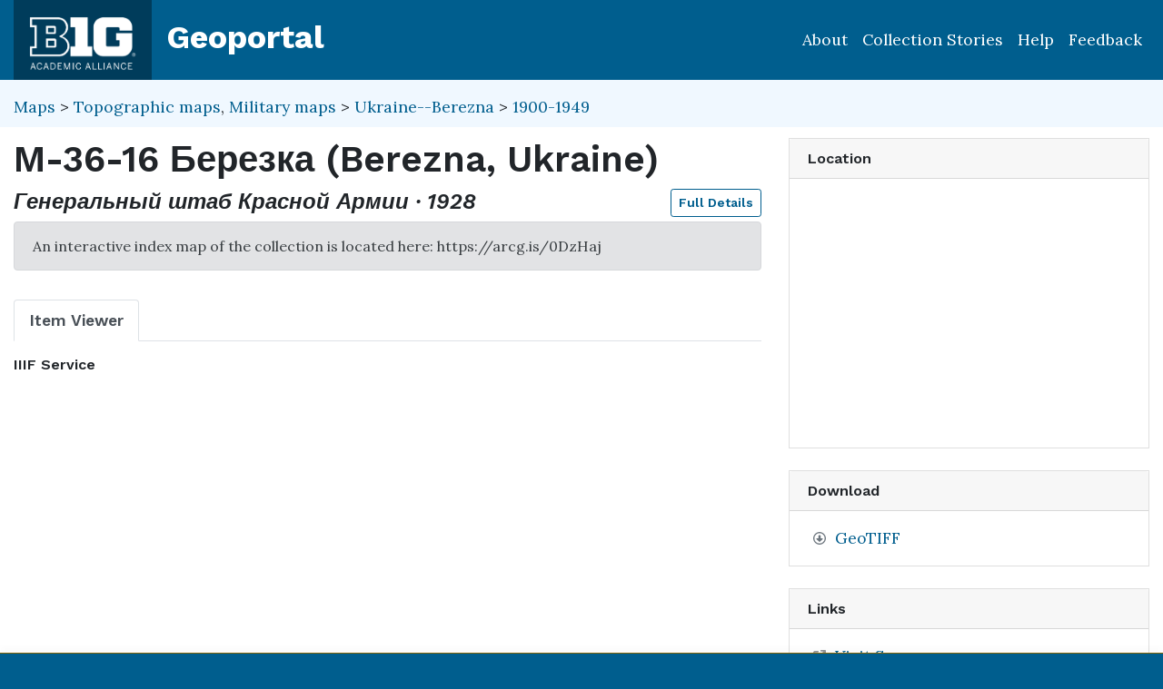

--- FILE ---
content_type: text/html; charset=utf-8
request_url: https://geo.btaa.org/catalog/VAC9619-003266
body_size: 37002
content:

<!DOCTYPE html>
<html lang="en" class="no-js">
  <head>
    <meta charset="utf-8">
    <meta http-equiv="Content-Type" content="text/html; charset=utf-8">
    <meta name="viewport" content="width=device-width, initial-scale=1, shrink-to-fit=no">
    <meta name="geoblacklight-version" content="4.5.0">
    <meta name="google-site-verification" content="8Kf1d0q7RuBx5mF-AOa51_PxpGwgoevaCWUml4pyfWE" />

    <!-- Internet Explorer use the highest version available -->
    <meta http-equiv="X-UA-Compatible" content="IE=edge">

    <title>M-36-16 Березка (Berezna, Ukraine) - Big Ten Academic Alliance Geoportal</title>
    <link href="https://geo.btaa.org/catalog/opensearch.xml" title="Big Ten Academic Alliance Geoportal" type="application/opensearchdescription+xml" rel="search" />
    
    <!-- Google Fonts -->
    <link rel="preconnect" href="https://fonts.googleapis.com">
    <link rel="preconnect" href="https://fonts.gstatic.com" crossorigin>
    <link href="https://fonts.googleapis.com/css2?family=Lora:ital,wght@0,400..700;1,400..700&family=Work+Sans:ital,wght@0,100..900;1,100..900&display=swap" rel="stylesheet">

    <!-- Favicons -->
    <link href="/favicon.ico" type="image/x-icon" rel="shortcut icon" />
    <link rel="apple-touch-icon" sizes="180x180" href="/apple-touch-icon.png">
    <link rel="icon" type="image/png" sizes="32x32" href="/favicon-32x32.png">
    <link rel="icon" type="image/png" sizes="16x16" href="/favicon-16x16.png">
    <link rel="manifest" href="/site.webmanifest">
    <link rel="mask-icon" href="/safari-pinned-tab.svg" color="#5bbad5">
    
    <meta name="msapplication-TileColor" content="#da532c">
    <meta name="theme-color" content="#ffffff">

    <link rel="stylesheet" href="/assets/application-85f7afc071f694658fd699e8ba939272b10e9dab8d74b9535ea5f54779ca8e35.css" media="all" />

      <script src="/packs/js/m3-71ad617593c48e16df14.js"></script>

    
    <script src="/vite/assets/application-C883-bhY.js" crossorigin="anonymous" type="module"></script>
    

    <script src="/assets/application-9dbf8155389480c750716d8803dd294465105aaa3fcee7ecff2aeb06b2d7413f.js"></script>

    <!-- GeoSearch -->
    <link  href="https://unpkg.com/leaflet-geosearch@3.6.1/assets/css/leaflet.css" rel="stylesheet" />
    <script src="https://unpkg.com/leaflet-geosearch@3.6.1/dist/bundle.min.js"></script>

    <meta name="csrf-param" content="authenticity_token" />
<meta name="csrf-token" content="d4vGApjiP31fYHYwlpNUTgxM3XqlFzai3ojkm-og5vxzGNtBBo9pxxWPmC2fdh7Dfz_04rrmhiD_s9I--P4cHw" />
    <link rel="alternate" title="xml" type="application/xml" href="https://geo.btaa.org/catalog/VAC9619-003266.xml" />
<link rel="alternate" title="dc_xml" type="text/xml" href="https://geo.btaa.org/catalog/VAC9619-003266.dc_xml" />
<link rel="alternate" title="oai_dc_xml" type="text/xml" href="https://geo.btaa.org/catalog/VAC9619-003266.oai_dc_xml" />

      <head>
        <script src='https://www.google.com/recaptcha/api.js'></script>
      </head>

  </head>
  <body class="blacklight-catalog blacklight-catalog-show" style="overflow-x:hidden">
    <header aria-label="Primary">
  <div id='application-header' class='container-fluid'>
    <nav id="header-navbar" class="navbar navbar-expand-md navbar-dark topbar" role="navigation">
      <div id="b1g-header-navbar">
        <a id="btaa-logo" href="/"><img height="80px" alt="Big Ten Academic Alliance" style="margin:0.25rem 0px" src="/assets/btaa-logo-white-cacda8332424452988b3cd633ad97f512fa45105e38347eabf93965ff7a81389.png" /></a>
      </div>
      <h1><a class="navbar-brand" href="/">Geoportal</a></h1>
        <button class="navbar-toggler navbar-toggler-right" type="button" data-toggle="collapse" data-target="#user-util-collapse" aria-controls="user-util-collapse" aria-expanded="false" aria-label="Toggle navigation">
          <span class="navbar-toggler-icon"></span>
      </button>
      <div class="collapse navbar-collapse justify-content-md-end" id="user-util-collapse">
        <ul class="navbar-nav">
    <li class="nav-item"><a class="nav-link" href="https://gin.btaa.org">About</a></li>
  <li class="nav-item"><a class="nav-link" href="https://geobtaa.blogspot.com/">Collection Stories</a></li>
  <li class="nav-item"><a class="nav-link" href="https://gin.btaa.org/guides/">Help</a></li>
  <li class="nav-item"><a class="nav-link" href="/feedback">Feedback</a></li>
</ul>

      </div>
    </nav>
  </div>
</header>



      <main id="main-container" class="container-fluid">
        

        <div class="row">
  <div class="col-md-12">
    <div id="main-flashes" class="">
      <div class="flash_messages">
    
    
    
    
</div>

    </div>
  </div>
</div>


          <div class="row" id="collection-context">
  <div class="col-lg-8">
    <p id="contextbreadcrumb" class="mb-2">
        <a href="https://geo.btaa.org/?f%5Bgbl_resourceClass_sm%5D%5B%5D=Maps">Maps</a>
        &gt;  
        <a href="https://geo.btaa.org/?f%5Bgbl_resourceClass_sm%5D%5B%5D=Maps&amp;f%5Bgbl_resourceType_sm%5D%5B%5D=Topographic+maps">Topographic maps</a>, <a href="https://geo.btaa.org/?f%5Bgbl_resourceClass_sm%5D%5B%5D=Maps&amp;f%5Bgbl_resourceType_sm%5D%5B%5D=Military+maps">Military maps</a>
        &gt;
        <a href="https://geo.btaa.org/?f%5Bdct_spatial_sm%5D%5B%5D=Ukraine--Berezna&amp;f%5Bgbl_resourceClass_sm%5D%5B%5D=Maps&amp;f%5Bgbl_resourceType_sm%5D%5B%5D=Military+maps">Ukraine--Berezna</a>
        &gt;
        <a href="https://geo.btaa.org/?f%5Bdct_spatial_sm%5D%5B%5D=Ukraine--Berezna&amp;f%5Bgbl_resourceClass_sm%5D%5B%5D=Maps&amp;f%5Bgbl_resourceType_sm%5D%5B%5D=Military+maps&amp;f%5Btime_period%5D%5B%5D=1900-1949">1900-1949</a>
    </p>
  </div>

  <div class="col-lg-4">
    <div class="item-pagination">
      <div class="d-flex justify-content-between bd-highlight mb-3">
  <div>
  </div>

  

  <div>
  </div>
</div>
    </div>
  </div>
</div>

        <div class="row">
            <section class="col-lg-8 show-document">
    
<div id="document" data-document-id="vac9619-003266" itemscope="itemscope" itemtype="http://schema.org/Dataset" class="document">
  
        <div id="doc_vac9619-003266">
      <h2 class="h1">
  <span itemprop="name">M-36-16 Березка (Berezna, Ukraine)</span>
</h2>

<h3 class="h4">
  <i>
      Генеральный штаб Красной Армии
      &middot;
      1928
  </i>
  <a class="btn btn-sm btn-outline-primary mb-1 pull-right" href="#metadata">Full Details</a>
</h3>


    <div class="gbl-display-note alert alert-secondary" role="alert">An interactive index map of the collection is located here: https://arcg.is/0DzHaj</div>

<div class='row'>
  <div id='viewer-container' class="col-md-12">

    
    <span class="sr-only">Georeferenced: false</span>

    <ul class="nav nav-tabs mt-3" id="myTab" role="tablist">
      <li class="nav-item" role="presentation">
        <button class="nav-link active" id="item-viewer" data-toggle="tab" data-target="#item-viewer-tab" type="button" role="tab" aria-controls="home" aria-selected="true">Item Viewer</button>
      </li>
    </ul>

    <div class="tab-content mt-3">
      <div class="tab-pane fade show active" id="item-viewer-tab" role="tabpanel" aria-labelledby="item-viewer-tab">
          <h3 class="help-text viewer_protocol h6"><a data-toggle="popover" data-title="IIIF Service" data-content="The International Image Interoperability Framework (IIIF) web service API displays an image from a server. This image can be panned and zoomed.">IIIF Service</a></h3>


          <div id="map" data-map="item" data-protocol="IiifManifest" data-url="https://digitalcollections.iu.edu/concern/images/xp68ms46h/manifest" data-layer-id="" data-map-geom="{&quot;type&quot;:&quot;Polygon&quot;,&quot;coordinates&quot;:[[[32.0,51.667],[31.5,51.667],[31.5,51.333],[32.0,51.333],[32.0,51.667]]]}" data-catalog-path="/catalog" data-available="true" data-basemap="openstreetmapStandard" data-leaflet-options="{&quot;MAP&quot;:null,&quot;LAYERS&quot;:{&quot;DETECT_RETINA&quot;:true,&quot;INDEX&quot;:{&quot;DEFAULT&quot;:{&quot;color&quot;:&quot;#1eb300&quot;,&quot;weight&quot;:&quot;1&quot;,&quot;radius&quot;:&quot;4&quot;},&quot;UNAVAILABLE&quot;:{&quot;color&quot;:&quot;#b3001e&quot;,&quot;weight&quot;:&quot;1&quot;,&quot;radius&quot;:&quot;4&quot;},&quot;SELECTED&quot;:{&quot;color&quot;:&quot;#006bde&quot;,&quot;weight&quot;:&quot;1&quot;,&quot;radius&quot;:&quot;4&quot;}}},&quot;VIEWERS&quot;:{&quot;DYNAMICMAPLAYER&quot;:{&quot;CONTROLS&quot;:[&quot;Opacity&quot;,&quot;Fullscreen&quot;,&quot;Layers&quot;]},&quot;FEATURELAYER&quot;:{&quot;CONTROLS&quot;:[&quot;Opacity&quot;,&quot;Fullscreen&quot;,&quot;Layers&quot;]},&quot;IIIF&quot;:{&quot;CONTROLS&quot;:[&quot;Fullscreen&quot;]},&quot;IMAGEMAPLAYER&quot;:{&quot;CONTROLS&quot;:[&quot;Opacity&quot;,&quot;Fullscreen&quot;,&quot;Layers&quot;]},&quot;INDEXMAP&quot;:{&quot;CONTROLS&quot;:[&quot;Fullscreen&quot;]},&quot;TILEDMAPLAYER&quot;:{&quot;CONTROLS&quot;:[&quot;Opacity&quot;,&quot;Fullscreen&quot;,&quot;Layers&quot;]},&quot;WMS&quot;:{&quot;CONTROLS&quot;:[&quot;Opacity&quot;,&quot;Fullscreen&quot;,&quot;Layers&quot;]},&quot;DOWNLOAD&quot;:{&quot;CONTROLS&quot;:null}}}"></div>
      </div>
      
    </div>
  </div>
</div>

<div class='row'>
  <div class='viewer-information col-sm-12'>
  </div>
</div>


<h3 id="metadata">Full Details</h3>
<div class="row">
  <div class="col-md-8">
    <dl class="document-metadata dl-invert row">
        <dt class="col-md-3">Title</dt>
        <dd class="col-md-9">M-36-16 Березка (Berezna, Ukraine)</dd>
        <dt class="col-md-3">Description</dt>
        <dd class="col-md-9">Modern area represented: Berezna, Chernihiv oblast, Ukraine; Scale =1:100,000; Для служебного пользования</dd>
        <dt class="col-md-3">Publisher</dt>
        <dd class="col-md-9">Генеральный штаб Красной Армии</dd>
        <dt class="col-md-3">Temporal Coverage</dt>
        <dd class="col-md-9">1928-1941</dd>
        <dt class="col-md-3">Date Issued</dt>
        <dd class="col-md-9">1928</dd>
        <dt class="col-md-3">Rights</dt>
        <dd class="col-md-9">The maps in the Russian Military Topographic Map Collection are in the public domain. The maps were anonymously created and published over seventy years ago. Metadata and images will be made available upon request following the &quot;No Copyright - United States&quot;, Rights Statement: http://rightsstatements.org/page/NoC-US/1.0/.</dd>
        <dt class="col-md-3">Rights Holder</dt>
        <dd class="col-md-9">Contact Indiana University Libraries to access this map. https://libraries.indiana.edu</dd>
        <dt class="col-md-3">Access Rights</dt>
        <dd class="col-md-9">Public</dd>
        <dt class="col-md-3">Format</dt>
        <dd class="col-md-9">GeoTIFF</dd>
          <dt class="col-md-3">Language</dt>
          <dd class="col-md-9">Russian</dd>
        <dt class="col-md-3">Date Added</dt>
        <dd class="col-md-9">April 27, 2021</dd>
        <dt class="col-md-3">Spatial Resolution as Text</dt>
        <dd class="col-md-9">1:100,000 scale</dd>
    </dl>
  </div>
  
  <div id="metadata-facets" class="col-md-4">
    <div id="metadata-facets-content">
        <h4 class="h5">Resource Class</h4>
        <ul class="list-unstyled">
        <li>
          <a href="https://geo.btaa.org/?f%5Bgbl_resourceClass_sm%5D%5B%5D=Maps">Maps</a>
        </li>
      </ul>
      <h4 class="h5">Resource Type</h4>
      <ul class="list-unstyled">
          <li>
            <a href="https://geo.btaa.org/?f%5Bgbl_resourceType_sm%5D%5B%5D=Topographic+maps">Topographic maps</a>
          </li>
          <li>
            <a href="https://geo.btaa.org/?f%5Bgbl_resourceType_sm%5D%5B%5D=Military+maps">Military maps</a>
          </li>
      </ul>
      <h4 class="h5">Place</h4>
        <ul class="list-unstyled">
            <li>
              <a href="https://geo.btaa.org/?f%5Bdct_spatial_sm%5D%5B%5D=Ukraine--Berezna">Ukraine--Berezna</a>
            </li>
            <li>
              <a href="https://geo.btaa.org/?f%5Bdct_spatial_sm%5D%5B%5D=Ukraine">Ukraine</a>
            </li>
        </ul>
      <h4 class="h5">Provider</h4>
      <ul class="list-unstyled">
        <li>
          <a href="https://geo.btaa.org/?f%5Bschema_provider_s%5D%5B%5D=Indiana+University">Indiana University</a>
        </li>
      </ul>
      <h4 class="h5">Local Collection</h4>
      <ul class="list-unstyled">
          <li>
            <a href="https://geo.btaa.org/?f%5Bb1g_localCollectionLabel_sm%5D%5B%5D=Russian+Military+Topographic+Map+Collection">Russian Military Topographic Map Collection</a>
          </li>
      </ul>
    </div>
  </div>
</div>

    </div>

  
</div>


  </section>

  <section class="page-sidebar col-lg-4 show-document">
      <div id="sidebar-content" class="sticky-top">
  <div class="gbl-admin">
    
  </div>

  <div class="card mb-4">
  <div class="card-header">
    <h2 class="mb-0 h6">Location</h2>
  </div>

  <div class="card-body">
    <div id="static-map" aria-label="Zoomable map" data-map="item" data-protocol="Map" data-url="https://digitalcollections.iu.edu/concern/images/xp68ms46h/manifest" data-layer-id="" data-map-geom="{&quot;type&quot;:&quot;Polygon&quot;,&quot;coordinates&quot;:[[[32.0,51.667],[31.5,51.667],[31.5,51.333],[32.0,51.333],[32.0,51.667]]]}" data-catalog-path="/" data-available="true" data-inspect="false" data-basemap="openstreetmapStandard" data-leaflet-options="{&quot;MAP&quot;:null,&quot;LAYERS&quot;:{&quot;DETECT_RETINA&quot;:true,&quot;INDEX&quot;:{&quot;DEFAULT&quot;:{&quot;color&quot;:&quot;#1eb300&quot;,&quot;weight&quot;:&quot;1&quot;,&quot;radius&quot;:&quot;4&quot;},&quot;UNAVAILABLE&quot;:{&quot;color&quot;:&quot;#b3001e&quot;,&quot;weight&quot;:&quot;1&quot;,&quot;radius&quot;:&quot;4&quot;},&quot;SELECTED&quot;:{&quot;color&quot;:&quot;#006bde&quot;,&quot;weight&quot;:&quot;1&quot;,&quot;radius&quot;:&quot;4&quot;}}},&quot;VIEWERS&quot;:{&quot;DYNAMICMAPLAYER&quot;:{&quot;CONTROLS&quot;:[&quot;Opacity&quot;,&quot;Fullscreen&quot;,&quot;Layers&quot;]},&quot;FEATURELAYER&quot;:{&quot;CONTROLS&quot;:[&quot;Opacity&quot;,&quot;Fullscreen&quot;,&quot;Layers&quot;]},&quot;IIIF&quot;:{&quot;CONTROLS&quot;:[&quot;Fullscreen&quot;]},&quot;IMAGEMAPLAYER&quot;:{&quot;CONTROLS&quot;:[&quot;Opacity&quot;,&quot;Fullscreen&quot;,&quot;Layers&quot;]},&quot;INDEXMAP&quot;:{&quot;CONTROLS&quot;:[&quot;Fullscreen&quot;]},&quot;TILEDMAPLAYER&quot;:{&quot;CONTROLS&quot;:[&quot;Opacity&quot;,&quot;Fullscreen&quot;,&quot;Layers&quot;]},&quot;WMS&quot;:{&quot;CONTROLS&quot;:[&quot;Opacity&quot;,&quot;Fullscreen&quot;,&quot;Layers&quot;]},&quot;DOWNLOAD&quot;:{&quot;CONTROLS&quot;:null}}}">
</div>  </div>
</div>

  <div class="downloads mb-4">
    
    <div class="card mt-4">
      <div class="card-header">
        <h2 class="mb-0 h6">Download</h2>
      </div>
      <div class="card-body">
        <ul class="list-group list-group-flush">
          
      <li class="list-group-item"><a contentUrl="https://datacore.iu.edu/concern/data_sets/4x51hj79q" data-download="trigger" data-download-type="direct" data-download-id="VAC9619-003266" href="https://datacore.iu.edu/concern/data_sets/4x51hj79q">GeoTIFF</a></li>




        </ul>
      </div>
    </div>

  </div>

    <div class="card tools">
    <div class="card-header">
      <h2 class="mb-0 h6">Links</h2>
    </div>
    <div class="card-body">
      <ul class="list-group list-group-flush">
        
          <li class="list-group-item more_details">
            <a itemprop="url" id="more-details-link" href="http://purl.dlib.indiana.edu/iudl/images/VAC9619/VAC9619-003266">Visit Source</a>


        </li>

          <li class="list-group-item data_dictionary">
              <a href="https://iucat.iu.edu/catalog/5020129">
        <span class="blacklight-icons blacklight-icon-book" aria-hidden="true"><?xml version="1.0"?>
<svg viewBox="0 0 26 28" aria-label="Book" role="img"><title>Book</title>
  <path fill="#6c757d" d="M25.6 7.47c.4.56.5 1.3.29 2.02l-4.3 14.15A3.41 3.41 0 0 1 18.5 26H4.05c-1.6 0-3.3-1.27-3.87-2.9a2.9 2.9 0 0 1-.03-1.97c.03-.32.09-.63.1-1 .02-.25-.12-.46-.09-.65.06-.37.4-.64.64-1.06.47-.78 1-2.05 1.17-2.86.08-.3-.07-.64 0-.9.08-.3.38-.52.54-.8.42-.72.96-2.1 1.04-2.84.03-.33-.12-.7-.03-.94.11-.36.45-.52.69-.83.37-.52 1-2 1.1-2.83.02-.26-.13-.53-.08-.81.06-.3.43-.6.68-.97.66-.97.78-3.1 2.77-2.55l-.02.05c.27-.06.53-.14.8-.14h11.9c.72 0 1.38.33 1.77.88.4.56.5 1.3.28 2.03l-4.28 14.15C18.41 21.46 18 22 16.02 22H2.44c-.2 0-.45.05-.6.23-.12.2-.14.33-.01.68.31.9 1.39 1.09 2.25 1.09H18.5c.58 0 1.25-.33 1.42-.9l4.7-15.41c.08-.3.08-.61.07-.9.36.15.69.37.92.68zM8.99 7.5c-.09.28.07.5.35.5h9.5c.26 0 .56-.22.65-.5l.33-1c.1-.28-.06-.5-.34-.5h-9.5c-.27 0-.56.22-.66.5zm-1.3 4c-.09.28.07.5.35.5h9.5c.27 0 .56-.22.66-.5l.33-1c.09-.28-.07-.5-.35-.5h-9.5c-.26 0-.56.22-.65.5z"/>
</svg>
</span>Documentation
</a>

        </li>
        

      </ul>
    </div>
  </div>


  <div class="card citation mb-4 mt-4">
  <div class="card-header">
    <h2 class="h6 mb-0">
      Cite and Reference
    </h2>

    <button type="button" class="blacklight-modal-close close" data-dismiss="modal" aria-label="Close">
      <span aria-hidden="true">&times;</span>
    </button>
  </div>
  <div class="card-body">
    <ul class="list-group list-group-flush">
        <li class="list-group-item">
          <h5 class="h6">
            Citation
            <button style="position: relative; top: -0.5rem;" class="btn-sm btn-primary copy-button pull-right" type="button" onclick="copyText('citation-text', 'citation-message', 'citation')">Copy</button>
          </h5>
          <div class="well bg-light p-3 mt-2" id="citation-text" style="height: auto;">
            [Creator not found] (1928). <i>M-36-16 Березка (Berezna, Ukraine)</i>. Генеральный штаб Красной Армии. http://purl.dlib.indiana.edu/iudl/images/VAC9619/VAC9619-003266 (map)
          </div>
          <div id="citation-message" style="opacity: 0; transition: opacity 0.5s;"></div>
        </li>

        <li class="list-group-item mt-2">
          <h5 class="h6">
            BTAA Geoportal Link
            <button style="position: relative; top: -0.5rem;" class="btn-sm btn-primary copy-button pull-right" type="button" onclick="copyPermalink()">Copy</button>
          </h5>
          <div class="input-group permalink-container mt-2">
            <input type="text" class="form-control" id="permalink-text" value="https://geo.btaa.org/catalog/VAC9619-003266" readonly>
          </div>
          <div id="permalink-message" style="opacity: 0; transition: opacity 0.5s;"></div>
        </li>
    </ul>
  </div>
</div>

<script>
  function copyText(elementId, messageId, itemType) {
    const textElement = document.getElementById(elementId);
    const range = document.createRange();
    range.selectNodeContents(textElement);
    const selection = window.getSelection();
    selection.removeAllRanges();
    selection.addRange(range);
    navigator.clipboard.writeText(textElement.textContent).then(() => {
      const messageElement = document.getElementById(messageId);
      messageElement.textContent = `${itemType.charAt(0).toUpperCase() + itemType.slice(1)} copied to clipboard!`;
      messageElement.style.opacity = 1;
      messageElement.style.color = 'green';
      setTimeout(() => {
        messageElement.style.opacity = 0;
      }, 3000);
    }).catch(err => {
      console.error('Failed to copy: ', err);
    });
  }

  function copyPermalink() {
    const permalinkText = document.getElementById('permalink-text');
    permalinkText.select();
    navigator.clipboard.writeText(permalinkText.value).then(() => {
      const messageElement = document.getElementById('permalink-message');
      messageElement.textContent = 'Link copied to clipboard!';
      messageElement.style.opacity = 1;
      messageElement.style.color = 'green';
      setTimeout(() => {
        messageElement.style.opacity = 0;
      }, 3000);
    }).catch(err => {
      console.error('Failed to copy: ', err);
    });
  }
</script>
<style>
  .permalink-container {
    display: flex;
    align-items: center;
  }
</style>


    <div class="card mb-3 mt-3" id="allmaps-sidebar" data-document-id="VAC9619-003266" data-iiif-manifest="https://digitalcollections.iu.edu/concern/images/xp68ms46h/manifest">
  <div class="card-header">
    <h2 class="mb-0 h6">Map Overlay</h2>
  </div>

  <div class="card-body" id="georeferencing">
      <div id="georef_loading">
        Create georeferenced map overlay with Allmaps
      </div>
  </div>

  <div class="card-footer text-muted">
    <small>
      <a href="https://allmaps.org" class="text-decoration-none text-dark">
        <img alt="Allmaps" height="20" src="/assets/blacklight/allmaps/allmaps-logo-7f3525d4a378e45a640eb6483cb19767437d229e2561e90d49daf9f77dfb7ca4.svg" />
        Allmaps
      </a>
    </small>
  </div>
</div>

  <div class="sidebar-buttons">
  </div>

</div><div data-relations="true" data-url="/catalog/VAC9619-003266"></div>

  </section>

        </div>
      </main>

        <div id="more-like-this" class="more-like-this container-fluid">

  <div class="pagination-controls mt-3 pull-right">
    <button class="btn btn-primary" id="prevPage" disabled>Previous</button>
    <button class="btn btn-primary" id="nextPage">Next</button>
  </div>     

  <h3 class="h4 mt-4 mb-3">
    View more items like this one...
  </h3>
  
  <div class="row">
      <div class="col-12 " data-page="0">
        <div class="row row-cols-2 row-cols-md-3 row-cols-lg-5">
            <div class="col mb-3">
              <a class="card h-100 equal-height-card" style="overflow: hidden; border-radius: 0.25rem;" href="/catalog/VAC9619-001859">
                <div class="card-header">
                  <h5 class="card-title">
                    L-36-16 Больш. Солоное (Kuybyshevka, Ukraine)
                  </h5>
                </div>
                <div class="card-body d-flex flex-column justify-content-end"
                     style="background-image: url(&#39;https://geobtaa-assets-prod.s3.us-east-2.amazonaws.com/kithe_derivatives/37e8e3f0-19c8-48d9-9f14-85b7d2bfc800/thumb_standard_2X/830859c4a1bc0b6b457a2200d2d2b873.png&#39;);background-size: cover;background-position: center;min-height: 200px;">
                  <p class="card-text">
                    <span class="badge badge-warning">1928</span>
                  </p>
                </div>
</a>            </div>
            <div class="col mb-3">
              <a class="card h-100 equal-height-card" style="overflow: hidden; border-radius: 0.25rem;" href="/catalog/VAC9619-003255">
                <div class="card-header">
                  <h5 class="card-title">
                    M-36-3 Репки (Ripky, Ukraine)
                  </h5>
                </div>
                <div class="card-body d-flex flex-column justify-content-end"
                     style="background-image: url(&#39;https://geobtaa-assets-prod.s3.us-east-2.amazonaws.com/kithe_derivatives/fe4b8bf4-19b4-4ff2-912d-db08c5ee2919/thumb_standard_2X/ec79c4730786f97eee3236d282da4950.png&#39;);background-size: cover;background-position: center;min-height: 200px;">
                  <p class="card-text">
                    <span class="badge badge-warning">1928</span>
                  </p>
                </div>
</a>            </div>
            <div class="col mb-3">
              <a class="card h-100 equal-height-card" style="overflow: hidden; border-radius: 0.25rem;" href="/catalog/VAC9619-003272">
                <div class="card-header">
                  <h5 class="card-title">
                    M-36-27 Олишевка (Olishëvka, Ukraine)
                  </h5>
                </div>
                <div class="card-body d-flex flex-column justify-content-end"
                     style="background-image: url(&#39;https://geobtaa-assets-prod.s3.us-east-2.amazonaws.com/kithe_derivatives/fcac65c7-f8e4-4d91-b141-67d5932bc62a/thumb_standard_2X/8bb1a136203a38318260ae8e72e3539d.png&#39;);background-size: cover;background-position: center;min-height: 200px;">
                  <p class="card-text">
                    <span class="badge badge-warning">1928</span>
                  </p>
                </div>
</a>            </div>
            <div class="col mb-3">
              <a class="card h-100 equal-height-card" style="overflow: hidden; border-radius: 0.25rem;" href="/catalog/VAC9619-003281">
                <div class="card-header">
                  <h5 class="card-title">
                    M-36-39 Козелец (Kozelets, Ukraine)
                  </h5>
                </div>
                <div class="card-body d-flex flex-column justify-content-end"
                     style="background-image: url(&#39;https://geobtaa-assets-prod.s3.us-east-2.amazonaws.com/kithe_derivatives/0cbd5de3-7d17-4f57-87ab-25ac64deeeb6/thumb_standard_2X/22101838dd5f0cebb0165eb541fccd19.png&#39;);background-size: cover;background-position: center;min-height: 200px;">
                  <p class="card-text">
                    <span class="badge badge-warning">1928</span>
                  </p>
                </div>
</a>            </div>
            <div class="col mb-3">
              <a class="card h-100 equal-height-card" style="overflow: hidden; border-radius: 0.25rem;" href="/catalog/VAC9619-003305">
                <div class="card-header">
                  <h5 class="card-title">
                    M-36-124 Злынка (Zlynka, Ukraine)
                  </h5>
                </div>
                <div class="card-body d-flex flex-column justify-content-end"
                     style="background-image: url(&#39;https://geobtaa-assets-prod.s3.us-east-2.amazonaws.com/kithe_derivatives/8a5d901e-19db-4a35-b704-b2fac36ccb20/thumb_standard_2X/6ae578a03be2e1573e89e5bd3545b13a.png&#39;);background-size: cover;background-position: center;min-height: 200px;">
                  <p class="card-text">
                    <span class="badge badge-warning">1928</span>
                  </p>
                </div>
</a>            </div>
        </div>
      </div>
      <div class="col-12 d-none" data-page="1">
        <div class="row row-cols-2 row-cols-md-3 row-cols-lg-5">
            <div class="col mb-3">
              <a class="card h-100 equal-height-card" style="overflow: hidden; border-radius: 0.25rem;" href="/catalog/VAC9619-003308">
                <div class="card-header">
                  <h5 class="card-title">
                    M-36-139 Лозоватка (Lozuvatka, Ukraine)
                  </h5>
                </div>
                <div class="card-body d-flex flex-column justify-content-end"
                     style="background-image: url(&#39;https://geobtaa-assets-prod.s3.us-east-2.amazonaws.com/kithe_derivatives/71eb658e-5d65-4744-a269-30cf2b971734/thumb_standard_2X/d99627ffc201977f24a8c7ee90df7823.png&#39;);background-size: cover;background-position: center;min-height: 200px;">
                  <p class="card-text">
                    <span class="badge badge-warning">1928</span>
                  </p>
                </div>
</a>            </div>
            <div class="col mb-3">
              <a class="card h-100 equal-height-card" style="overflow: hidden; border-radius: 0.25rem;" href="/catalog/VAC9619-001853">
                <div class="card-header">
                  <h5 class="card-title">
                    L-36-15 Вознесенск (Voznesensk, Ukraine)
                  </h5>
                </div>
                <div class="card-body d-flex flex-column justify-content-end"
                     style="background-image: url(&#39;https://geobtaa-assets-prod.s3.us-east-2.amazonaws.com/kithe_derivatives/8725ec32-503a-4183-8e55-12bfa7969cb7/thumb_standard_2X/107fd16df710dbb256d494fdd2cd0c61.png&#39;);background-size: cover;background-position: center;min-height: 200px;">
                  <p class="card-text">
                    <span class="badge badge-warning">1928</span>
                  </p>
                </div>
</a>            </div>
            <div class="col mb-3">
              <a class="card h-100 equal-height-card" style="overflow: hidden; border-radius: 0.25rem;" href="/catalog/VAC9619-001862">
                <div class="card-header">
                  <h5 class="card-title">
                    L-36-4 Братское (Bratske, Ukraine)
                  </h5>
                </div>
                <div class="card-body d-flex flex-column justify-content-end"
                     style="background-image: url(&#39;https://geobtaa-assets-prod.s3.us-east-2.amazonaws.com/kithe_derivatives/7ce69ebb-6e34-46c7-941b-3349025d9241/thumb_standard_2X/a1b085cd84db976ce57d1903e278770f.png&#39;);background-size: cover;background-position: center;min-height: 200px;">
                  <p class="card-text">
                    <span class="badge badge-warning">1928</span>
                  </p>
                </div>
</a>            </div>
            <div class="col mb-3">
              <a class="card h-100 equal-height-card" style="overflow: hidden; border-radius: 0.25rem;" href="/catalog/VAC9619-001888">
                <div class="card-header">
                  <h5 class="card-title">
                    L-36-44 Западные Каиры (Kayiry, Ukraine)
                  </h5>
                </div>
                <div class="card-body d-flex flex-column justify-content-end"
                     style="background-image: url(&#39;https://geobtaa-assets-prod.s3.us-east-2.amazonaws.com/kithe_derivatives/27be93fa-f398-40dc-8cb5-d8adb327e8fe/thumb_standard_2X/6064b50dfef7a62fd49ae6b393df61bf.png&#39;);background-size: cover;background-position: center;min-height: 200px;">
                  <p class="card-text">
                    <span class="badge badge-warning">1928</span>
                  </p>
                </div>
</a>            </div>
            <div class="col mb-3">
              <a class="card h-100 equal-height-card" style="overflow: hidden; border-radius: 0.25rem;" href="/catalog/VAC9619-001889">
                <div class="card-header">
                  <h5 class="card-title">
                    L-36-44 Западные Каиры (Kairy, Ukraine)
                  </h5>
                </div>
                <div class="card-body d-flex flex-column justify-content-end"
                     style="background-image: url(&#39;https://geobtaa-assets-prod.s3.us-east-2.amazonaws.com/kithe_derivatives/06973131-0be2-43aa-adac-861a47fb0b35/thumb_standard_2X/1791205cd85db49f46ebde9de7bd50c1.png&#39;);background-size: cover;background-position: center;min-height: 200px;">
                  <p class="card-text">
                    <span class="badge badge-warning">1928</span>
                  </p>
                </div>
</a>            </div>
        </div>
      </div>
  </div>
</div>

<script>
  document.addEventListener('DOMContentLoaded', function() {
    let currentPage = 0;
    const pages = document.querySelectorAll('[data-page]');
    const prevButton = document.getElementById('prevPage');
    const nextButton = document.getElementById('nextPage');

    function updatePagination() {
      pages.forEach((page, index) => {
        page.classList.toggle('d-none', index !== currentPage);
      });
      prevButton.disabled = currentPage === 0;
      nextButton.disabled = currentPage === pages.length - 1;
    }

    prevButton.addEventListener('click', function() {
      if (currentPage > 0) {
        currentPage--;
        updatePagination();
      }
    });

    nextButton.addEventListener('click', function() {
      if (currentPage < pages.length - 1) {
        currentPage++;
        updatePagination();
      }
    });

    updatePagination();
  });
</script>

      <section id="footer-app" aria-label='Application Footer'>
        <div class='container-fluid'>
<div class='row'>
<div class='col-xs-12 col-lg-12' id='footer-title'>
<a href="https://gin.btaa.org"><img alt="Big Ten Academic Alliance Logo" height="80px" src="/assets/gin-white-5c018d62c2bdb87a23e7fbc33d0d873020f4798bad198d9b94c53233a5055d0d.png" />
</a></div>
<div class='col-xs-12 col-lg-6'>
<h3 class='mt-3'>About & Help</h3>
<ul class='list-unstyled'>
<li>
<a href="https://gin.btaa.org/about/about-us/">About Us</a>
</li>
<li>
<a href="https://gin.btaa.org/updates">Program Updates</a>
</li>
<li>
<a href="https://geo.btaa.org/feedback">Contact Us</a>
</li>
<li>
<a href="https://gin.btaa.org/guides/">Help Guides</a>
</li>
<li>
<a href="https://gin.btaa.org/tutorials">Tutorials</a>
</li>
</ul>
<h3 class='mt-3'>Policies</h3>
<ul class='list-unstyled'>
<li>
<a href="https://gin.btaa.org/policies/harmful-language">Harmful Language Statement</a>
</li>
<li>
<a href="https://btaa.org/privacy">Privacy Statement</a>
</li>
<li>
<a href="https://gin.btaa.org/policies/collection-development">Collection Development</a>
</li>
</ul>
<h3 class='mt-3'>Sponsors</h3>
<ul class='list-unstyled'>
<li>
<a href="https://btaa.org/">Big Ten Academic Alliance</a>
</li>
<li>
<a href="https://gin.btaa.org/">BTAA Geospatial Information Network</a>
</li>
<li>
<a href="https://lib.umn.edu/">University of Minnesota Libraries</a>
</li>
</ul>
</div>
<div class='col-xs-12 col-lg-6'>
<h3 class='mt-3'>BTAA Geoportal Collection Stories</h3>
<ul class='list-unstyled'>
<li>
<strong>
<a href="https://geobtaa.blogspot.com/2025/07/applying-deep-learning-models-to-btaa.html">Applying Deep Learning Models to BTAA GeoPortal Collections</a>
</strong>
• July 1, 2025
</li>
<li>
<strong>
<a href="https://geobtaa.blogspot.com/2025/05/leveraging-3d-gis-to-promotion-and.html">Leveraging 3D GIS to promotion and discoveries map collection</a>
</strong>
• May 8, 2025
</li>
<li>
<strong>
<a href="https://geobtaa.blogspot.com/2025/04/building-historical-maps-of-new-jersey.html">Building the Historical Maps of New Jersey website</a>
</strong>
• April 3, 2025
</li>
<li>
<strong>
<a href="https://geobtaa.blogspot.com/2025/03/discovery-of-geological-maps-in-btaa.html">Discovery of Geological Maps in the BTAA Geoportal</a>
</strong>
• March 4, 2025
</li>
<li>
<strong>
<a href="https://geobtaa.blogspot.com/2025/01/spankers-branch-to-campus-river.html">Spanker’s Branch to Campus River</a>
</strong>
• January 16, 2025
</li>
</ul>
<p>
<a href="https://geobtaa.blogspot.com/">More Collection Stories</a>
</p>
<h4 class='mt-4'>BTAA Member Libraries</h4>
<ul class='list-unstyled' style='column-count: 2;'>
<li>
<a href="https://libraries.indiana.edu/">Indiana University</a>
</li>
<li>
<a href="https://lib.msu.edu/">Michigan State University</a>
</li>
<li>
<a href="https://www.library.northwestern.edu/">Northwestern University</a>
</li>
<li>
<a href="https://libraries.psu.edu/">Pennsylvania State University</a>
</li>
<li>
<a href="https://www.lib.purdue.edu/">Purdue University</a>
</li>
<li>
<a href="https://www.libraries.rutgers.edu/">Rutgers University</a>
</li>
<li>
<a href="https://library.osu.edu/">The Ohio State University</a>
</li>
<li>
<a href="https://www.lib.uchicago.edu/">University of Chicago</a>
</li>
<li>
<a href="https://www.library.illinois.edu/">University of Illinois</a>
</li>
<li>
<a href="https://www.lib.uiowa.edu/">University of Iowa</a>
</li>
<li>
<a href="https://www.lib.umd.edu/">University of Maryland</a>
</li>
<li>
<a href="https://www.lib.umich.edu/">University of Michigan</a>
</li>
<li>
<a href="https://www.lib.umn.edu/">University of Minnesota</a>
</li>
<li>
<a href="https://libraries.unl.edu/">University of Nebraska-Lincoln</a>
</li>
<li>
<a href="https://library.uoregon.edu/">University of Oregon</a>
</li>
<li>
<a href="https://lib.uw.edu/">University of Washington</a>
</li>
<li>
<a href="https://www.library.wisc.edu/">University of Wisconsin-Madison</a>
</li>
</ul>
</div>
</div>
</div>

      </section>
      
      <section id="banner" aria-label="Banner">
      </section>

    <div id="blacklight-modal" class="modal fade" tabindex="-1" role="dialog" aria-hidden="true" data-turbo="false">
  <div class="modal-dialog modal-lg" role="document">
    <div class="modal-content">
    </div>
  </div>
</div>

    <script>
  Blacklight.onLoad(function() {
    $('.gbl-display-note').linkify({ target: "_blank" });
    $('.truncate-abstract').linkify({ target: "_blank" });
    $('.blacklight-dct_rights_sm.col-md-9').linkify({ target: "_blank" });
    $('.blacklight-dct_license_sm.col-md-9').linkify({ target: "_blank" });
    $('.modal-body').linkify({ target: "_blank" });
    $('.document-metadata').linkify({ target: "_blank" });
  });
</script>

    
      <!-- Matomo -->
<script>
  var _paq = window._paq = window._paq || [];
  /* tracker methods like "setCustomDimension" should be called before "trackPageView" */
  _paq.push(['trackPageView']);
  _paq.push(['enableLinkTracking']);
  (function() {
    var u="https://apps.lib.umn.edu/matomo/";
    _paq.push(['setTrackerUrl', u+'matomo.php']);
    _paq.push(['setSiteId', '9']);
    var d=document, g=d.createElement('script'), s=d.getElementsByTagName('script')[0];
    g.async=true; g.src=u+'matomo.js'; s.parentNode.insertBefore(g,s);
  })();
</script>
<!-- End Matomo Code -->

  </body>
</html>

